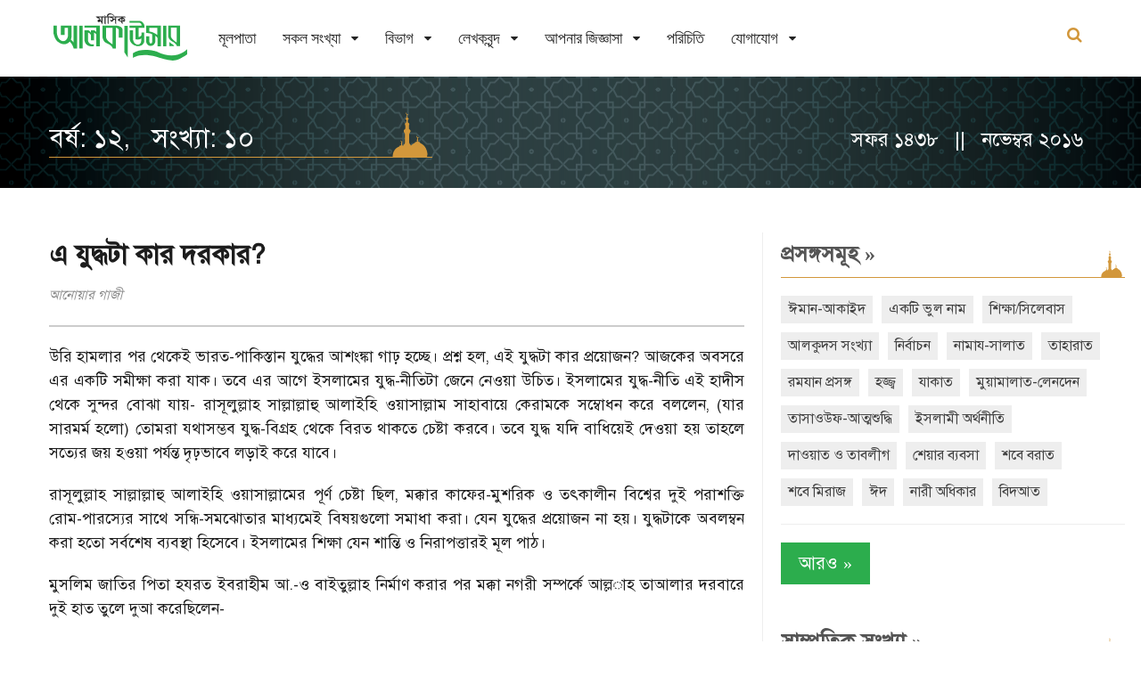

--- FILE ---
content_type: text/html; charset=utf-8
request_url: https://www.alkawsar.com/bn/article/1900/
body_size: 8533
content:














<!DOCTYPE html>
<html lang="bn">
<head>
	<!-- Google tag (gtag.js) -->
		<script async src="https://www.googletagmanager.com/gtag/js?id=G-TPPQK5QJFS"></script>
		<script>
		window.dataLayer = window.dataLayer || [];
		function gtag(){dataLayer.push(arguments);}
		gtag('js', new Date());
		gtag('config', 'G-TPPQK5QJFS');
	</script>
	<meta charset="utf-8">
	<meta http-equiv="X-UA-Compatible" content="IE=edge"/>
	<link rel="apple-touch-icon" sizes="180x180" href="/static/images/apple-touch-icon.png">
	<link rel="icon" type="image/png" sizes="32x32" href="/static/images/favicon-32x32.png">
	<link rel="icon" type="image/png" sizes="16x16" href="/static/images/favicon-16x16.png">
	<link rel="mask-icon" href="/static/images/safari-pinned-tab.svg" color="#5bbad5">
	<title>মাসিক আলকাউসার - এ যুদ্ধটা কার দরকার?  </title>
	<meta name="viewport" content="width=device-width, initial-scale=1">	
	
    <meta property="og:title" content="এ যুদ্ধটা কার দরকার?  ">
    
    <meta property="og:image" content="https://www.alkawsar.com/static/images/alkawsar-logo-link-share.png">
	
    
	
    <meta name="description" content="উরি হামলার পর থেকেই ভারত-পাকিস্তান যুদ্ধের আশংঙ্কা গাঢ় হচ্ছে। প্রশ্ন হল, এই যুদ্ধটা কার প্রয়োজন? আজকের অবসরে এর একটি সমীক্ষা করা যাক। তবে এর আগে ইসলামের যুদ্ধ-নীতিটা জেনে নেওয়া উচিত।…">

	<link rel="stylesheet" href="/static/CACHE/css/output.28d6be69b117.css" type="text/css">  
	



</head>

<body>
	
	<!-- Wrapper -->
	<div class="lx-wrapper">
        











<!-- Header -->
<div class="lx-header lx-header-custom">
    <div class="lx-header-content header-content-custom">
        <div class="lx-header-mobile">
            <a href="javascript:;">
                <i class="fa fa-bars"></i>
            </a>
        </div>
        <div class="lx-header-logo logo-custom">
            <h1>
                <a href="/bn/">
                    
                    <img class="green-logo" src="/static/lynx/images/alkawsar_logo.svg" alt="">
                    <img class="white-logo" src="/static/lynx/images/alkawsar_logo_white.svg" alt="">
                    
                </a>
            </h1>
        </div>
        <div class="lx-header-nav">
            <ul>
                
                


<li >
    <a href="/bn/">মূলপাতা</a>

    

    

    

    
</li>

<li class="lx-has-children">
    <a href="/bn/issues/">সকল সংখ্যা</a>

    

    

    

    
        
        
        <ul class="lx-is-child">
            
            <li><a href="/bn/issues/Jan-2026/">রজব ১৪৪৭&nbsp;/&nbsp;জানুয়ারি ২০২৬</a>
            </li>
            
            <li><a href="/bn/issues/Dec-2025/">জুমাদাল আখিরাহ ১৪৪৭&nbsp;/&nbsp;ডিসেম্বর ২০২৫</a>
            </li>
            
            <li><a href="/bn/issues/Nov-2025/">জুমাদাল উলা ১৪৪৭&nbsp;/&nbsp;নভেম্বর ২০২৫</a>
            </li>
            
            <li><a href="/bn/issues/Oct-2025/">রবিউল আখির ১৪৪৭&nbsp;/&nbsp;অক্টোবর ২০২৫</a>
            </li>
            
            <li><a href="/bn/issues/Sep-2025/">রবিউল আউয়াল ১৪৪৭&nbsp;/&nbsp;সেপ্টেম্বর ২০২৫</a>
            </li>
            
            <li><a href="/bn/issues/">আরও</a></li>
        </ul>
        
    
</li>

<li class="lx-has-children">
    <a href="/bn/sections/">বিভাগ</a>

    

    
        
        
        <ul class="lx-is-child">
            
            <li><a href="/bn/sections/1/editorial/">সম্পাদকীয়</a></li>
            
            <li><a href="/bn/sections/28/anwarul-quran/">আনওয়ারুল কুরআন</a></li>
            
            <li><a href="/bn/sections/13/wrong-practice/">প্রচলিত ভুল</a></li>
            
            <li><a href="/bn/sections/8/question-answer/">আপনি যা জানতে চেয়েছেন</a></li>
            
            <li><a href="/bn/sections/9/student-corner/">শিক্ষার্থীদের পাতা</a></li>
            
            <li><a href="/bn/sections/">আরও</a></li>
        </ul>
        
    

    

    
</li>

<li class="lx-has-children">
    <a href="/bn/authors/">লেখকবৃন্দ</a>

    

    

    
        
        
        <ul class="lx-is-child">
            
            <li><a href="/bn/authors/mufti-abul-hasan-muhammad-abdullah/">মুফতি আবুল হাসান মুহাম্মাদ আব্দুল্লাহ</a></li>
            
            <li><a href="/bn/authors/mawlana-muhammad-abdul-malek/">মাওলানা মুহাম্মাদ আব্দুল মালেক</a></li>
            
            <li><a href="/bn/authors/mawlana-Abul-Bashar-Md-Saiful-Islam/">মাওলানা আবুল বাশার মুহাম্মাদ সাইফুল ইসলাম</a></li>
            
            <li><a href="/bn/authors/mawlana-Abdul-Matin/">মাওলানা আব্দুল মতিন</a></li>
            
            <li><a href="/bn/authors/mawlana-muhammad-zakariya-adbullah/">মাওলানা মুহাম্মাদ যাকারিয়া আব্দুল্লাহ</a></li>
            
            <li><a href="/bn/authors/mawlana-sharif-muhammad/">মাওলানা শরীফ মুহাম্মাদ</a></li>
            
            <li><a href="/bn/authors/muhammad-ashik-billah-tanvir/">মুহাম্মাদ আশিক বিল্লাহ তানভীর</a></li>
            
            <li><a href="/bn/authors/mawlana-tawheed-taiyib/">মাওলানা মুহাম্মাদ তাওহীদুল ইসলাম তায়্যিব</a></li>
            
            <li><a href="/bn/authors/mawlana-muhammadullah-masum/">মাওলানা মুহাম্মাদুল্লাহ মাসুম</a></li>
            
            <li><a href="/bn/authors/waliullah-abdul-jalil/">ওয়ালিউল্লাহ আব্দুল জলীল</a></li>
            
            <li><a href="/bn/authors/">আরও</a></li>
        </ul>
        
    

    
</li>

<li class="lx-has-children">
    <a href="/bn/qa/answers/">আপনার জিজ্ঞাসা</a>

    
    <ul class="lx-is-child">
        


<li >
    <a href="/bn/qa/answers/">আপনি যা জানতে চেয়েছেন</a>

    

    

    

    
</li>

<li >
    <a href="/bn/qa/student-advices/">শিক্ষা পরামর্শ</a>

    

    

    

    
</li>

<li >
    <a href="/bn/qa/ask/">আপনার জিজ্ঞাসা</a>

    

    

    

    
</li>



    </ul>
    

    

    

    
</li>

<li >
    <a href="/bn/about-us/">পরিচিতি</a>

    

    

    

    
</li>

<li class="lx-has-children">
    <a href="/bn/about/contact-us/">যোগাযোগ</a>

    
    <ul class="lx-is-child">
        


<li >
    <a href="/bn/contact/agent-info/">গ্রাহক ও এজেন্ট হওয়ার নিয়ামাবলী</a>

    

    

    

    
</li>

<li >
    <a href="/bn/contact/contact-us/">যোগাযোগ</a>

    

    

    

    
</li>



    </ul>
    

    

    

    
</li>



                
                
            </ul>
        </div>
        

        
        <div class="lx-header-search">
            <form action="/bn/search/" method="get" autocomplete="off">
                <label>
                    <input type="text" autofocus name="q" class="search-field" placeholder="বাংলায় খুঁজুন" 
                         required/>
                    <input type="submit" value="&#xf002;" class="search-btn fa fa-search" />
                </label>
            </form>
            <a href="javacript:void(0)" class="search-toggle">
                <i class="fa fa-search"></i>
                <i class="fa fa-close"></i>
            </a>
        </div>
        <div class="lx-clear-fix"></div>
        

    </div>
</div>
<!-- End Header -->

		<!-- Main -->
		<div class="lx-main">
            
<div class="lx-hero">
    <div class="lx-g1-f">
        <div class="lx-hero-item lx-hero-single home-banner inner-title inner-title-banner-3">
            <div class="black-transparent">
                <div class="lx-content">
                    <div class="lx-g1-f lx-pr-10 home-banner-content inner-title-content">
                        
<h1>
    <label>বর্ষ: ১২, &nbsp;&nbsp;সংখ্যা: ১০</label>
</h1>
<h3>সফর ১৪৩৮ &nbsp;&nbsp;||&nbsp;&nbsp; নভেম্বর ২০১৬</h3>

                    </div>
                </div>
                <div class="lx-clear-fix"></div>
            </div>
        </div>
    </div>
</div>

            
			<!-- Content -->
			<div class="lx-content">
				<div class="lx-g3-2-f">
                    
    <div class="lx-single-post-content">
        <div class="post-title" style="border-bottom: 2px solid #ccc;">
            
            <h4>
                এ যুদ্ধটা কার দরকার?  
            </h4>
            


<p class="writer-caption">
    
    
        
        <span>আনোয়ার গাজী   </span>
        
    
</p>


        </div>
        <p><html><head></head><body><p>
</p><p class="MsoNormal" style="text-align: justify; text-justify: inter-ideograph;"><span style="font-size: 13.0pt; font-family: SolaimanLipi; mso-bidi-language: BN;">উরি হামলার পর থেকেই ভারত-পাকিস্তান যুদ্ধের আশংঙ্কা গাঢ় হচ্ছে। প্রশ্ন হল</span><span style="font-size: 13.0pt; font-family: SolaimanLipi;">, </span><span style="font-size: 13.0pt; font-family: SolaimanLipi; mso-bidi-language: BN;">এই যুদ্ধটা কার প্রয়োজন</span><span style="font-size: 13.0pt; font-family: SolaimanLipi;">? </span><span style="font-size: 13.0pt; font-family: SolaimanLipi; mso-bidi-language: BN;">আজকের অবসরে এর একটি সমীক্ষা করা যাক। তবে এর আগে ইসলামের যুদ্ধ-নীতিটা জেনে নেওয়া উচিত। ইসলামের যুদ্ধ-নীতি এই হাদীস থেকে সুন্দর বোঝা যায়</span><span style="font-size: 13.0pt;">-</span><span style="font-size: 13.0pt; font-family: SolaimanLipi;"> </span><span style="font-size: 13.0pt; font-family: SolaimanLipi; mso-bidi-language: BN;">রাসূলুল্লাহ সাল্লাল্লাহু আলাইহি ওয়াসাল্লাম সাহাবায়ে কেরামকে সম্বোধন করে বললেন</span><span style="font-size: 13.0pt; font-family: SolaimanLipi;">, (</span><span style="font-size: 13.0pt; font-family: SolaimanLipi; mso-bidi-language: BN;">যার সারমর্ম হলো) তোমরা যথাসম্ভব যুদ্ধ-বিগ্রহ থেকে বিরত থাকতে চেষ্টা করবে। তবে যুদ্ধ যদি বাধিয়েই দেওয়া হয় তাহলে সত্যের জয় হওয়া পর্যন্ত দৃঢ়ভাবে লড়াই করে যাবে।</span></p>
<p class="MsoNormal" style="text-align: justify; text-justify: inter-ideograph;"><span style="font-size: 13.0pt; font-family: SolaimanLipi; mso-bidi-language: BN;">রাসূলুল্লাহ সাল্লাল্লাহু আলাইহি ওয়াসাল্লামের পূর্ণ চেষ্টা ছিল</span><span style="font-size: 13.0pt; font-family: SolaimanLipi;">, </span><span style="font-size: 13.0pt; font-family: SolaimanLipi; mso-bidi-language: BN;">মক্কার কাফের-মুশরিক ও তৎকালীন বিশ্বের দুই পরাশক্তি রোম-পারস্যের সাথে সন্ধি-সমঝোতার মাধ্যমেই বিষয়গুলো সমাধা করা। যেন যুদ্ধের প্রয়োজন না হয়। যুদ্ধটাকে অবলম্বন করা হতো সর্বশেষ ব্যবস্থা হিসেবে। ইসলামের শিক্ষা যেন শান্তি ও নিরাপত্তারই মূল পাঠ। </span><span style="font-size: 13.0pt; font-family: SolaimanLipi;"></span></p>
<p class="MsoNormal" style="text-align: justify; text-justify: inter-ideograph;"><span style="font-size: 13.0pt; font-family: SolaimanLipi; mso-bidi-language: BN;">মুসলিম জাতির পিতা হযরত ইবরাহীম আ.-ও বাইতুল্লাহ নির্মাণ করার পর মক্কা নগরী সম্পর্কে আল্ল</span><span style="font-size: 13.0pt;">­</span><span style="font-size: 13.0pt; font-family: SolaimanLipi; mso-bidi-language: BN;">াহ তাআলার দরবারে দুই হাত তুলে দুআ করেছিলেন</span><span style="font-size: 13.0pt;">-</span><span style="font-size: 13.0pt; font-family: SolaimanLipi;"></span></p>
<p class="MsoNormal" style="text-align: justify; text-justify: inter-ideograph;"><span style="font-size: 13.0pt; font-family: SolaimanLipi; mso-bidi-language: BN;">হে আল্লাহ! আপনি এই শহরকে পূর্ণ নিরাপদ করে দিন। </span><span style="font-size: 13.0pt; font-family: SolaimanLipi;"></span></p>
<p class="MsoNormal" style="text-align: justify; text-justify: inter-ideograph;"><span style="font-size: 13.0pt; font-family: SolaimanLipi; mso-bidi-language: BN;">ইসলামের ইতিহাস সাক্ষী</span><span style="font-size: 13.0pt; font-family: SolaimanLipi;">, </span><span style="font-size: 13.0pt; font-family: SolaimanLipi; mso-bidi-language: BN;">মুসলমানদের সর্বাত্মক চেষ্টা ছিল যুদ্ধ-বিগ্রহ এড়ানোর। হুদায়বিয়ার সন্ধি এরই উজ্জ্বল দৃষ্টান্ত। গোটা মানব ইতিহাসে যত মানুষ যুদ্ধে প্রাণ হারিয়েছে তার ৭৮ শতাংশই ছিল বিগত সাড়ে পাঁচ শ বছরে। আর মানব ইতিহাসের সবচেয়ে বড় ও ভয়াবহ যুদ্ধগুলো হয়েছে বিংশ শতাব্দীতে। প্রথম বিশ্ব যুদ্ধটি ১৯১৪ থেকে ১৯১৮ সাল পর্যন্ত স্থায়ী হয়। এই চার বছরে পঙ্গু ও আহতদের ছাড়াই ইউরোপের সাড়ে চার কোটি মানুষ নিহত হয়। দ্বিতীয় বিশ্বযুদ্ধ ছিল ১৯৩৯ থেকে ১৯৪৫ পর্যন্ত। এই ছয় বছরে ইউরোপ</span><span style="font-size: 13.0pt; font-family: SolaimanLipi;">, </span><span style="font-size: 13.0pt; font-family: SolaimanLipi; mso-bidi-language: BN;">আমেরিকা ও জাপানের সোয়া ছয় কোটি মানুষ নিহত হয়। বস্তুত এ যুদ্ধগুলো আমেরিকা</span><span style="font-size: 13.0pt; font-family: SolaimanLipi;">, </span><span style="font-size: 13.0pt; font-family: SolaimanLipi; mso-bidi-language: BN;">ইউরোপ ও পশ্চিমাবিশ্ব নিজেদের স্বার্থ হাসিলের জন্যই বাঁধিয়েছিল। দুনিয়ার সবচেয়ে বেশি রক্তক্ষয়ী সংঘর্ষ বাঁধিয়েছে ধর্মনিরপেক্ষতা</span><span style="font-size: 13.0pt; font-family: SolaimanLipi;">, </span><span style="font-size: 13.0pt; font-family: SolaimanLipi; mso-bidi-language: BN;">পুঁজিবাদ ও গণতন্ত্রই। মাইকেল ম্যন-এর </span><span style="font-size: 13.0pt; font-family: SolaimanLipi;">‘</span><span style="font-size: 13.0pt; font-family: SolaimanLipi; mso-bidi-language: BN;">দ্যা ডার্ক সাইড অব ডেমোক্র্যাসি</span><span style="font-size: 13.0pt; font-family: SolaimanLipi;">’</span><span style="font-size: 13.0pt; font-family: SolaimanLipi; mso-bidi-language: BN;">র তথ্য অনুযায়ী আমেরিকায় গণতান্ত্রিক বিপ্লবের ৫০ বছরে ১০ কোটির বেশি রেড ইন্ডিয়ানকে হত্যা করা হয়েছে। বস্তুত আমেরিকা আজ ১০ কোটি মানুষের রক্তের উপর দাঁড়িয়ে আছে। পক্ষান্তরে ইসলামী ইতিহাসের পনের শ বছরে ১০ লক্ষ মানুষও নিহত হয়নি। ফ্রান্স</span><span style="font-size: 13.0pt; font-family: SolaimanLipi;">, </span><span style="font-size: 13.0pt; font-family: SolaimanLipi; mso-bidi-language: BN;">রাশিয়া ও চীন বিপ্ল</span><span style="font-size: 13.0pt;">­</span><span style="font-size: 13.0pt; font-family: SolaimanLipi; mso-bidi-language: BN;">বেও ৮ কোটির বেশি মানুষ নিহত হয়। তিনটি বিপ্ল</span><span style="font-size: 13.0pt;">­</span><span style="font-size: 13.0pt; font-family: SolaimanLipi; mso-bidi-language: BN;">বই ছিল সেক্যুলার। ল্যাটিন আমেরিকায় বিপ্ল</span><span style="font-size: 13.0pt;">­</span><span style="font-size: 13.0pt; font-family: SolaimanLipi; mso-bidi-language: BN;">ব সৃষ্টির জন্য ২ কোটি মানুষ নিহত হয়। তেমনিভাবে প্রথম বিশ্বযুদ্ধ ও দ্বিতীয় বিশ্বযুদ্ধও ছিল ধর্মহীন</span><span style="font-size: 13.0pt; font-family: SolaimanLipi;">, </span><span style="font-size: 13.0pt; font-family: SolaimanLipi; mso-bidi-language: BN;">সেক্যুলার। উভয় যুদ্ধে সামগ্রিকভাবে ১১ কোটির বেশি মানুষ প্রাণ হারায়। এ সবই ছিল সেক্যুলার যুদ্ধ। </span><span style="font-size: 13.0pt; font-family: SolaimanLipi;"></span></p>
<p class="MsoNormal" style="text-align: justify; text-justify: inter-ideograph;"><span style="font-size: 13.0pt; font-family: SolaimanLipi; mso-bidi-language: BN;">আমেরিকাও তার স্বাধীনতা লাভের দিন থেকেই হিংস্রতা ও বর্বরতার পথই বেছে নিয়েছে। ১৭৭৬ সাল থেকে আজ পর্যন্ত আমেরিকার সশস্ত্র বাহিনী ২২৭ বার বিশ্বের বিভিন্ন দেশ ও জাতির বিরুদ্ধে সংঘর্ষে জড়িয়েছে। মাত্র ২৩৯ বছরে ২২০-এর বেশি সংঘর্ষের এই হার যে কোনো দেশের তুলনায় অনেক বেশি। তা এভাবে যে</span><span style="font-size: 13.0pt; font-family: SolaimanLipi;">, </span><span style="font-size: 13.0pt; font-family: SolaimanLipi; mso-bidi-language: BN;">চেঙ্গিস খানের ঘাড়ে ৩৪ মিলিয়ন ও হালাকু খার উপর ৪ মিলিয়ন মানুষ হত্যার দায় চাপানো হয়। আর তৈমুর লংয়ের তরবারিতে ঝরেছে ২৪ মিলিয়ন মানুষের রক্ত। এদিকে জার্মান নাৎসি নেতা এডলফ হিটলারকে বলা হয় ২১ মিলিয়ন প্রাণের হন্তারক। সব মিলে নিহতের সংখ্যা দাঁড়ায় ৭৩ মিলিয়ন। অথচ আজ পর্যন্ত আমেরিকার ১৭১.৫ মিলিয়ন মানুষ হত্যার বিষয়টি সন্দেহাতীতভাবেই প্রমাণিত। কেননা</span><span style="font-size: 13.0pt; font-family: SolaimanLipi;">, </span><span style="font-size: 13.0pt; font-family: SolaimanLipi; mso-bidi-language: BN;">রেড ইন্ডিয়ান ১০০ মিলিয়ন</span><span style="font-size: 13.0pt; font-family: SolaimanLipi;">, </span><span style="font-size: 13.0pt; font-family: SolaimanLipi; mso-bidi-language: BN;">আফ্রিকান ৬০ মিলিয়ন</span><span style="font-size: 13.0pt; font-family: SolaimanLipi;">, </span><span style="font-size: 13.0pt; font-family: SolaimanLipi; mso-bidi-language: BN;">ভিয়েতনামী ১০ মিলিয়ন</span><span style="font-size: 13.0pt; font-family: SolaimanLipi;">, </span><span style="font-size: 13.0pt; font-family: SolaimanLipi; mso-bidi-language: BN;">ইরাকী ১ মিলিয়ন ও আফগানী ০.৫ মিলিয়ন মিলে মোট সংখ্যা দাঁড়ায় ১৭১.৫ মিলিয়ন। এবার আপনিই বলুন</span><span style="font-size: 13.0pt; font-family: SolaimanLipi;">, </span><span style="font-size: 13.0pt; font-family: SolaimanLipi; mso-bidi-language: BN;">৭৩ মিলিয়ন<span style="mso-spacerun: yes;">  </span>মানুষ হত্যাকারীকে যদি </span><span style="font-size: 13.0pt; font-family: SolaimanLipi;">‘</span><span style="font-size: 13.0pt; font-family: SolaimanLipi; mso-bidi-language: BN;">মানবতার হন্তারক</span><span style="font-size: 13.0pt; font-family: SolaimanLipi;">’ </span><span style="font-size: 13.0pt; font-family: SolaimanLipi; mso-bidi-language: BN;">আখ্যা দেওয়া হয় তাহলে ১৭১ মিলিয়নেরও বেশি মানুষের রক্ত প্রবাহিতকারী আমেরিকাকে কী নাম দেওয়া উচিত</span><span style="font-size: 13.0pt; font-family: SolaimanLipi;">?</span></p>
<p class="MsoNormal" style="text-align: justify; text-justify: inter-ideograph;"><span style="font-size: 13.0pt; font-family: SolaimanLipi; mso-bidi-language: BN;">দ্বিতীয় বিশ্বযুদ্ধের পর আমেরিকা ২৪টি দেশে বোমা হামলা চালিয়েছে। সবচেয়ে বড় বোমা হামলাটি করেছে জাপানের উপর। জাপানে পারমাণবিক বোমা ফেলে পাশবিকতা ও বর্বরতায় বিশ্বের শীর্ষস্থানটিও আমেরিকা দখল করে নিয়েছে। আমেরিকার বুদ্ধিজীবীদের মধ্যে যদি এক বিন্দু মানবতাও অবশিষ্ট থাকত তবে হিরোশিমা ও নাগাসাকিতে বোমা হামলার পর তারা নিজেদের শাসকদেরকে আনবিক বোমা ধ্বংসের তাকিদ করত। কিন্তু বাস্তবে এমনটি ঘটেনি</span><span style="font-size: 13.0pt; font-family: SolaimanLipi;">; </span><span style="font-size: 13.0pt; font-family: SolaimanLipi; mso-bidi-language: BN;">বরং সমগ্র বিশ্বে কর্তৃত্ব</span><span style="font-size: 13.0pt;">¡</span><span style="font-size: 13.0pt; font-family: SolaimanLipi;"> </span><span style="font-size: 13.0pt; font-family: SolaimanLipi; mso-bidi-language: BN;">প্রতিষ্ঠার লক্ষ্যে ১৯৪৫ থেকে ২০১৫ সাল পর্যন্ত<span style="mso-spacerun: yes;">  </span>১০৮টি বড় যুদ্ধ করেছে। এসব যুদ্ধে প্রকাশ্যেই বারুদের ব্যবহার হয়েছে</span><span style="font-size: 13.0pt; font-family: SolaimanLipi;">, </span><span style="font-size: 13.0pt; font-family: SolaimanLipi; mso-bidi-language: BN;">ঘরবাড়ি পুড়েছে</span><span style="font-size: 13.0pt; font-family: SolaimanLipi;">, </span><span style="font-size: 13.0pt; font-family: SolaimanLipi; mso-bidi-language: BN;">শহরের পর শহর ধ্বংসস্তুপে পরিণত হয়েছে</span><span style="font-size: 13.0pt; font-family: SolaimanLipi;">, </span><span style="font-size: 13.0pt; font-family: SolaimanLipi; mso-bidi-language: BN;">লাশের স্তুপ জমেছে</span><span style="font-size: 13.0pt; font-family: SolaimanLipi;">, </span><span style="font-size: 13.0pt; font-family: SolaimanLipi; mso-bidi-language: BN;">আর আহতের আর্তনাদ ও মুমূর্ষের আহাজারিতে আকাশ-বাতাস ভারি হয়ে উঠেছে। </span><span style="font-size: 13.0pt; font-family: SolaimanLipi;"></span></p>
<p class="MsoNormal" style="text-align: justify; text-justify: inter-ideograph;"><span style="font-size: 13.0pt; font-family: SolaimanLipi; mso-bidi-language: BN;">বস্তুত এসব যুদ্ধের পেছনে একটাই উদ্দেশ্য ছিল। তবে এর কিছু যুদ্ধ আমেরিকা নিজেই লড়েছে</span><span style="font-size: 13.0pt; font-family: SolaimanLipi;">, </span><span style="font-size: 13.0pt; font-family: SolaimanLipi; mso-bidi-language: BN;">কিছু যুদ্ধে তারা অংশগ্রহণ করেছে আর কিছু যুদ্ধে তাদের সমরাস্ত্র ব্যবহৃত হয়েছে। আর যেগুলোতে আমেরিকা সরাসরি অংশগ্রহণ করেনি তাতেও নিহত মানুষের রক্তের দাগ আমেরিকার আঁচলেই দৃশ্যমান ছিল। এই ১০৮টি যুদ্ধে ১৯৯৬ সাল পর্যন্ত ১ কোটি ৯০ লক্ষ ৭৩ হাজার মানুষ মারা গিয়েছে। সবগুলো যুদ্ধের পেছনেই ছিল আমেরিকা। সব যুদ্ধেই আমেরিকার অস্ত্র ব্যবহার হয়েছে। সাম্রাজ্যবাদের দোসর অস্ত্র প্রস্তুতকারী কোম্পানিগুলো উভয় দেশ ও উভয় পক্ষকে প্রকাশ্যে-গোপনে যুদ্ধ-সরঞ্জাম ও প্রয়োজনীয় অর্থ সরবরাহ করেছে।</span><span style="font-size: 13.0pt; font-family: SolaimanLipi;"></span></p>
<p class="MsoNormal" style="text-align: justify; text-justify: inter-ideograph;"><span style="font-size: 13.0pt; font-family: SolaimanLipi; mso-bidi-language: BN;">বর্তমান সময়েও সারা বিশ্বে ৬৮টি এমন বিরোধ বিদ্যমান রয়েছে</span><span style="font-size: 13.0pt; font-family: SolaimanLipi;">, </span><span style="font-size: 13.0pt; font-family: SolaimanLipi; mso-bidi-language: BN;">যা পৃথিবীর শতকরা ৪৩ ভাগ জীবনোপকরণ কব্জা করে রেখেছে। অথচ এসব বিরোধ-বিবাদ খুব সহজেই মীমাংসা করা সম্ভব। কিন্তু বিশ্বশক্তি এর মীমাংসাই চায় না। </span><span style="font-size: 13.0pt; font-family: SolaimanLipi;"></span></p>
<p class="MsoNormal" style="text-align: justify; text-justify: inter-ideograph;"><span style="font-size: 13.0pt; font-family: SolaimanLipi; mso-bidi-language: BN;">বিশ্বকে নেতৃত্ব দেওয়ার লোভ আমেরিকার আছে</span><span style="font-size: 13.0pt; font-family: SolaimanLipi;">, </span><span style="font-size: 13.0pt; font-family: SolaimanLipi; mso-bidi-language: BN;">কিন্তু এর জন্য যে চারিত্রিক উৎকর্ষ</span><span style="font-size: 13.0pt; font-family: SolaimanLipi;">, </span><span style="font-size: 13.0pt; font-family: SolaimanLipi; mso-bidi-language: BN;">উদারতা ও মানবিক গুণের প্রয়োজন তার দশ ভাগের এক ভাগও আমেরিকার নেই</span><span style="font-size: 13.0pt; font-family: SolaimanLipi;">; </span><span style="font-size: 13.0pt; font-family: SolaimanLipi; mso-bidi-language: BN;">বরং এ ক্ষেত্রে তার রেকর্ড এত খারাপ যে</span><span style="font-size: 13.0pt; font-family: SolaimanLipi;">, </span><span style="font-size: 13.0pt; font-family: SolaimanLipi; mso-bidi-language: BN;">বিশ্ব নেতৃত্বের আসনে অধিষ্ঠিত হওয়া তো দূরের কথা</span><span style="font-size: 13.0pt; font-family: SolaimanLipi;">, </span><span style="font-size: 13.0pt; font-family: SolaimanLipi; mso-bidi-language: BN;">বিশ্ব ভ্রাতৃত্বের শেষ কাতারে স্থান পাওয়াও আপত্তিমুক্ত নয়। </span><span style="font-size: 13.0pt; font-family: SolaimanLipi;"></span></p>
<p class="MsoNormal" style="text-align: justify; text-justify: inter-ideograph;"><span style="font-size: 13.0pt; font-family: SolaimanLipi; mso-bidi-language: BN;">১৯৯১ সালে সোভিয়েত ইউনিয়নের পতনের পর আমেরিকার প্রতিষ্ঠিত নিউ ওয়ার্ল্ড অর্ডার-এ বলা হয়েছে</span><span style="font-size: 13.0pt; font-family: SolaimanLipi;">, ‘</span><span style="font-size: 13.0pt; font-family: SolaimanLipi; mso-bidi-language: BN;">এখন থেকে সারা বিশ্বে আমাদের একক কর্তৃত্ব চলবে। যেখানেই আমেরিকার স্বার্থে আঘাত আসবে সেখানেই তার পদক্ষেপ নেয়ার অধিকার থাকবে।</span><span style="font-size: 13.0pt; font-family: SolaimanLipi;">’ </span><span style="font-size: 13.0pt; font-family: SolaimanLipi; mso-bidi-language: BN;">নিউ ওয়ার্ল্ড অর্ডার-এর মাধ্যমে আমেরিকা চায় তার<span style="mso-spacerun: yes;">  </span></span><span style="font-size: 13.0pt; font-family: SolaimanLipi;">‘</span><span style="font-size: 13.0pt; font-family: SolaimanLipi; mso-bidi-language: BN;">বিশ্ব মোড়লি</span><span style="font-size: 13.0pt; font-family: SolaimanLipi;">’ </span><span style="font-size: 13.0pt; font-family: SolaimanLipi; mso-bidi-language: BN;">বহাল রাখতে। কিন্তু মনে রাখা দরকার</span><span style="font-size: 13.0pt; font-family: SolaimanLipi;">, </span><span style="font-size: 13.0pt; font-family: SolaimanLipi; mso-bidi-language: BN;">আজ বর্তমান পরাশক্তি যে দাবি করছে</span><span style="font-size: 13.0pt; font-family: SolaimanLipi;">, </span><span style="font-size: 13.0pt; font-family: SolaimanLipi; mso-bidi-language: BN;">কায়সার-কিসরাও একসময় এই দাবি করেছিল</span><span style="font-size: 13.0pt; font-family: SolaimanLipi;">, </span><span style="font-size: 13.0pt; font-family: SolaimanLipi; mso-bidi-language: BN;">কিন্তু আজ তাদের নাম-নিশানাও নেই। ১৯৪৫ সাল থেকে জার্মানির দাবিও ছিল</span><span style="font-size: 13.0pt;">-</span><span style="font-size: 13.0pt; font-family: SolaimanLipi;"> </span><span style="font-size: 13.0pt; font-family: SolaimanLipi; mso-bidi-language: BN;">সারা বিশ্বে কর্তৃত্ব করার অধিকার শুধু জার্মানির। ১৯৫০ সালের পর রাশিয়া এল এই অবস্থানে। আর এখন ১৯৯০-এর পর আমেরিকাও এমনটিই ভাবতে বসেছে। আর এ পথে তারা সবচেয়ে বড় হুমকি মনে করছে মুসলমানদের। কিন্তু পৃথিবীর বাস্তবতা বলে</span><span style="font-size: 13.0pt; font-family: SolaimanLipi;">, </span><span style="font-size: 13.0pt; font-family: SolaimanLipi; mso-bidi-language: BN;">আজকের পৃথিবীর সবচেয়ে বড় হুমকি মার্কিন সাম্রাজ্যবাদ। </span><span style="font-size: 13.0pt; font-family: SolaimanLipi;"></span></p>
<p class="MsoNormal" style="text-align: justify; text-justify: inter-ideograph;"><span style="font-size: 13.0pt; font-family: SolaimanLipi; mso-bidi-language: BN;">এসব প্রেক্ষাপট ও বিশ্লে</span><span style="font-size: 13.0pt;">­</span><span style="font-size: 13.0pt; font-family: SolaimanLipi; mso-bidi-language: BN;">ষণ থেকে খুব সহজেই অনুমান করে নেওয়া যায়</span><span style="font-size: 13.0pt; font-family: SolaimanLipi;">, </span><span style="font-size: 13.0pt; font-family: SolaimanLipi; mso-bidi-language: BN;">পাকিস্তান-ভারত যুদ্ধটা আসলে কার দরকার</span><span style="font-size: 13.0pt; font-family: SolaimanLipi;">? </span><span style="font-size: 13.0pt; font-family: SolaimanLipi; mso-bidi-language: BN;">আর সেই বিশ্বশক্তি ও বহুজাতিক দোসরইবা কারা</span><span style="font-size: 13.0pt; font-family: SolaimanLipi;">, </span><span style="font-size: 13.0pt; font-family: SolaimanLipi; mso-bidi-language: BN;">যারা উভয় দেশকে পর্যাপ্ত অস্ত্রও সরবরাহ করছে এবং উত্তেজনাও উসকে দিচ্ছে! </span><span style="font-size: 13.0pt; font-family: SolaimanLipi;"></span></p>
<p class="MsoNormal" style="text-align: justify; text-justify: inter-ideograph;"><span style="font-size: 13.0pt; font-family: SolaimanLipi; mso-bidi-language: BN;">[একটি বিদেশী পত্রিকা থেকে অনুবাদ : মুহাম্মাদ আবদুল্লাহ ফাহাদ]<span style="mso-spacerun: yes;">   </span></span><span style="font-size: 13.0pt;"></span></p>
<p></p></body></html></p>
    </div>

    
    <p>&nbsp;</p>
    

<div class="tags">
    <ul>
        <li><span>প্রসঙ্গসমূহ:</span></li>
        
        <li><a href="/bn/topics/16/">দ্বীনিয়াত</a></li>
        
        <li><a href="/bn/topics/39/">বিবিধ</a></li>
        
    </ul>
    <div class="lx-clear-fix"></div>
</div>

    
    <div class="lx-clear-fix"></div>
    <p>&nbsp;</p>
    <div class="lx-ad-space lx-bloc">
        <img src="/static/lynx/images/ad6.jpg" alt="advertisement">
    </div>
</div>


					
					
					
				</div>

				<div class="lx-g3-f">
                    <!-- Sidebar -->
					<div class="lx-sidebar">
						
    
    
    

						
							
                            
							
    
    







<div class="lx-sidebar-item">
	<h2 class="section-title"><a href="/bn/topics/">প্রসঙ্গসমূহ <span class="r-arrow">&raquo;</span></a></h2>
	<div class="lx-tags custom-tag">
		<ul>
			
				
				
					<li><a href="/bn/topics/47/">ঈমান-আকাইদ</a></li>
				
					<li><a href="/bn/topics/109/">একটি ভুল নাম</a></li>
				
					<li><a href="/bn/topics/110/">শিক্ষা/সিলেবাস</a></li>
				
					<li><a href="/bn/topics/111/">আলকুদস সংখ্যা</a></li>
				
					<li><a href="/bn/topics/112/">নির্বাচন</a></li>
				
					<li><a href="/bn/topics/31/">নামায-সালাত</a></li>
				
					<li><a href="/bn/topics/30/">তাহারাত</a></li>
				
					<li><a href="/bn/topics/64/">রমযান প্রসঙ্গ</a></li>
				
					<li><a href="/bn/topics/12/">হজ্জ্ব</a></li>
				
					<li><a href="/bn/topics/11/">যাকাত</a></li>
				
					<li><a href="/bn/topics/33/">মুয়ামালাত-লেনদেন</a></li>
				
					<li><a href="/bn/topics/104/">তাসাওউফ-আত্মশুদ্ধি</a></li>
				
					<li><a href="/bn/topics/49/">ইসলামী অর্থনীতি</a></li>
				
					<li><a href="/bn/topics/24/">দাওয়াত ও তাবলীগ</a></li>
				
					<li><a href="/bn/topics/1/">শেয়ার ব্যবসা</a></li>
				
					<li><a href="/bn/topics/2/">শবে বরাত</a></li>
				
					<li><a href="/bn/topics/3/">শবে মিরাজ</a></li>
				
					<li><a href="/bn/topics/4/">ঈদ</a></li>
				
					<li><a href="/bn/topics/5/">নারী অধিকার</a></li>
				
					<li><a href="/bn/topics/6/">বিদআত</a></li>
				
			
		</ul>
		<div class="lx-clear-fix"></div>
		<p class="lx-latest-news-item-cats">
			<a class="green-btn-color" href="/bn/topics/">আরও <span class="r-arrow">&raquo;</span></a>
		</p>
	</div>
</div>

    

							
							
    
    








								
	
	
	<div class="lx-sidebar-item instagram">
		<h2 class="section-title">
			<a href="/bn/issues/">সাম্প্রতিক সংখ্যা <span class="r-arrow">&raquo;</span></a>
		</h2> 
		<ul>
			
			<li>
				<a href="/bn/issues/Jan-2026/" title="জানুয়ারি ২০২৬">
					
<img src="/media/filer_public_thumbnails/filer_public/b1/66/b1661914-758c-4d43-8d18-b5c9d61b095f/cover_january_26.jpg__174x265_q85_crop-smart_subsampling-2.jpg" alt="জানুয়ারি ২০২৬" class="img-responsive">
				</a>
			</li>
			
			<li>
				<a href="/bn/issues/Dec-2025/" title="ডিসেম্বর ২০২৫">
					
<img src="/media/filer_public_thumbnails/filer_public/58/e0/58e06c08-8ac2-433d-b76c-04df9925a04f/dec_25.png__174x265_crop-smart_subsampling-2.png" alt="ডিসেম্বর ২০২৫" class="img-responsive">
				</a>
			</li>
			
			<li>
				<a href="/bn/issues/Nov-2025/" title="নভেম্বর ২০২৫">
					
<img src="/media/filer_public_thumbnails/filer_public/24/d2/24d2b42c-aa8b-48f3-963f-ff816bf7f3fc/cover_nov_25.jpg__174x265_q85_crop-smart_subsampling-2.jpg" alt="নভেম্বর ২০২৫" class="img-responsive">
				</a>
			</li>
			
			<li>
				<a href="/bn/issues/Oct-2025/" title="অক্টোবর ২০২৫">
					
<img src="/media/filer_public_thumbnails/filer_public/2f/43/2f438640-7b14-48e9-9c8d-39d7d252e642/october.png__174x265_crop-smart_subsampling-2.png" alt="অক্টোবর ২০২৫" class="img-responsive">
				</a>
			</li>
			
			<li>
				<a href="/bn/issues/Sep-2025/" title="সেপ্টেম্বর ২০২৫">
					
<img src="/media/filer_public_thumbnails/filer_public/0b/cc/0bccff69-8382-421d-8254-6d22c4f935bc/cover-sept.jpg__174x265_q85_crop-smart_subsampling-2.jpg" alt="সেপ্টেম্বর ২০২৫" class="img-responsive">
				</a>
			</li>
			
			<li>
				<a href="/bn/issues/Aug-2025/" title="আগস্ট ২০২৫">
					
<img src="/media/filer_public_thumbnails/filer_public/6e/54/6e540d26-73b2-4065-a169-8f3330d96ea6/aug-2025.jpg__174x265_q85_crop-smart_subsampling-2.jpg" alt="আগস্ট ২০২৫" class="img-responsive">
				</a>
			</li>
			
		</ul>
	</div>
	
	


    


						
						
					</div>
					<!-- End Sidebar -->
				</div>

				<div class="lx-clear-fix"></div>
			</div>
			<!-- End Content -->
		</div>
		<!-- End Main -->
		<a class="scrollup" href="javascript:void(0)">
			<img src="/static/lynx/images/top-scroll-arrow.png" alt="">
		</a>
		





<!-- Footer -->
<div class="lx-footer">
    <div class="lx-footer-bottom"> 
        <div class="lx-footer-bottom-content footer-content-full">  
                <div class="lx-g1-f lx-pr-10 copyright-address"> 
                     <p>কপিরাইট © ২০২৪ মাসিক আলকাউসার । সম্পাদক ও প্রকাশক: আবুল হাসান মুহাম্মাদ আবদুল্লাহ । সর্বস্বত্ব সংরক্ষিত ।
                            <span>সার্কুলেশন: ৩০/১২, পল্লবী, মিরপুর-১২, ঢাকা-১২১৬, মোবাইল: ০১৯৮৪ ৯৯ ৮৮ ২২, ইমেইল: info@alkawsar.com
</p>
                </div>
                <div class="lx-g1-f lx-pr-10 right-align footer-minner"> 
                    
                    <img src="/static/lynx/images/mosque.svg" alt="alkawsar-footer"> 
                    
                </div> 
            <div class="lx-clear-fix"></div>
        </div>
    </div>
</div>
<!-- End Footer -->

	</div>
	<!-- End Wrapper -->

	<script src="/static/CACHE/js/output.6ec3b302191e.js"></script>
	



	
	
</body>

</html>